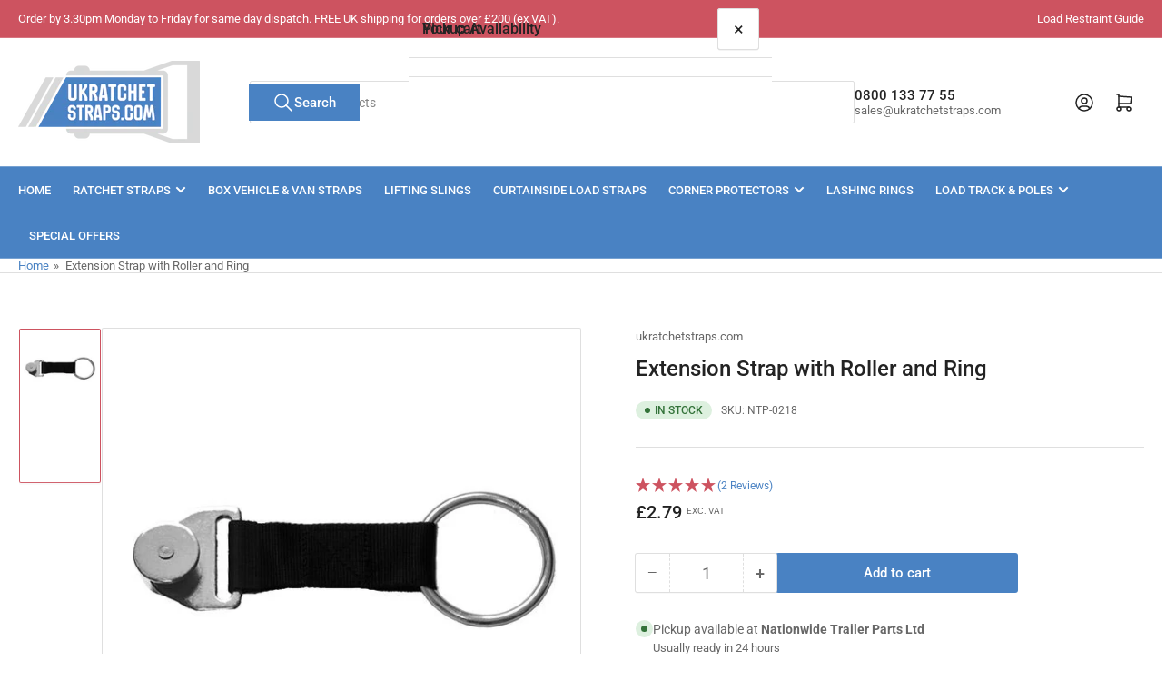

--- FILE ---
content_type: text/html; charset=UTF-8
request_url: https://api.reviews.io/json-ld/company/snippet?store=ukratchetstraps.com&url=https://www.ukratchetstraps.com/products/extension-strap-with-roller-and-ring
body_size: -18
content:
{

	"@context" : "http://schema.org",
	"@type" :"WebPage",
	"publisher": {
		"@type" : "Organization",
		"image" : "https://d19ayerf5ehaab.cloudfront.net/assets/store-114180/114180-logo-1667989449.png",
		"name" : "ukratchetstraps.com"

					,"address":{
			"@type":"PostalAddress",
			"streetAddress":"Unit 7 Ash Way,\nThorp Arch Estate,\nWetherby",
			"addressLocality":"Leeds",
			"postalcode":"LS23 7FA"
		}
		
				,"telephone": "01977 285265"
			}

}


--- FILE ---
content_type: text/css
request_url: https://www.ukratchetstraps.com/cdn/shop/t/43/assets/component-drawer.css?v=164813237848716750991753898844
body_size: -154
content:
.drawer-open{overflow:hidden}.drawer-open:after{content:"";background:#00000080;position:fixed;width:100%;height:100%;z-index:55;top:0;inset-inline-start:0}.drawer{position:fixed;top:0;inset-inline-end:0;background:rgba(var(--color-background));height:100dvh;width:85vw;max-width:40rem;z-index:60;box-shadow:0 .2rem 1rem #0003;line-height:calc(1 + .6 / var(--font-body-scale));transform:translate(calc(100% + 5rem));transition:transform .2s ease}[dir=rtl] .drawer{transform:translate(calc(-100% - 5rem))}.drawer-inner{position:absolute;inset-inline-end:0;top:0;width:100%;height:100%;display:flex;flex-direction:column}.drawer-header{display:flex;align-items:center;font-size:calc(var(--font-body-scale) * 1.6rem);font-weight:700;flex:1 0 auto;padding:1.5rem;max-height:64px;border-bottom:.1rem solid rgba(var(--color-border));z-index:5;position:relative}.drawer-header *{margin:0}.drawer-header drawer-toggle{margin-inline-start:auto}.button.button-drawer-header-dismiss{font-size:calc(var(--font-body-scale) * 2rem);min-width:0;font-weight:400;padding:.5rem 1.5rem;width:44px;height:44px}@media (min-width: 990px){.button.button-drawer-header-dismiss{padding:.5rem 1.5rem}}.drawer-content{flex:1 1 auto;overflow:auto}.drawer-content-inner{padding:1.5rem}.drawer-footer{position:-webkit-sticky;position:sticky;bottom:0;padding:1.5rem;padding-bottom:max(1.5rem,env(safe-area-inset-bottom,0px) + 1.5rem);margin-top:2rem;background:rgba(var(--color-background));border-top:.1rem solid rgba(var(--color-border));z-index:20}
/*# sourceMappingURL=/cdn/shop/t/43/assets/component-drawer.css.map?v=164813237848716750991753898844 */
